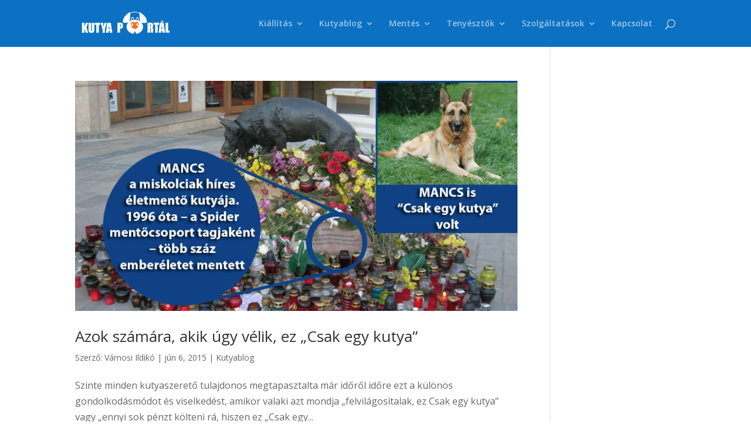

--- FILE ---
content_type: text/css
request_url: https://kutya-portal.hu/wp-content/cache/asset-cleanup/css/item/chatbot-chatgpt__assets__css__chatbot-chatgpt-css-v4f31c6146bac1ae214169abc6ba44091729719a1.css
body_size: 1819
content:
/*!/wp-content/plugins/chatbot-chatgpt/assets/css/chatbot-chatgpt.css*/.chatbot-avatar{width:60px;height:60px}#chatgpt-open-btn.avatar-icon{width:70px;padding:5px 5px}#chatgpt-open-btn.dashicon{padding:25px;font-family:inherit!important;height:20px;width:20px}.chatbot-bubble{background-color:#f0f0f0;color:#000;border-radius:3px;padding:10px 15px;margin:10px;word-wrap:break-word;overflow-wrap:break-word;position:absolute;right:80px;z-index:100;white-space:normal;display:inline-block;font:inherit!important;box-shadow:0 3px 6px rgb(0 0 0 / .16);box-sizing:border-box;min-width:300px;max-width:500px;max-height:100px;overflow-y:auto}.chatbot-container *{font-family:inherit}#chatbot-chatgpt{transition:width 0.5s ease,height 0.5s ease;width:1px;height:1px;overflow:hidden;position:fixed;bottom:10px;right:10px;display:flex;flex-direction:column;z-index:100;padding-bottom:10px}.chatbot-floating-style{width:1px;height:1px;overflow:hidden;position:fixed;bottom:10px;right:10px;background-color:#f1f1f1;border:1px solid #ccc;border-radius:5px;box-shadow:0 2px 5px rgb(0 0 0 / .3);display:flex;flex-direction:column;z-index:100;padding-bottom:10px}.chatbot-embedded-style{height:50vh!important;overflow:hidden;position:relative!important;margin:10px auto;padding:10px;background-color:#f1f1f1;border:1px solid #ccc;border-radius:5px;box-shadow:0 2px 5px rgb(0 0 0 / .3);left:0;right:0}.chatbot-wide{width:500px!important;height:45vh!important;overflow:visible}.chatbot-narrow{width:300px!important;height:45vh!important;overflow:visible}.chatbot-full{width:100%!important;height:100%!important;overflow:visible}#chatbot-chatgpt.wide{width:500px}#chatbot-chatgpt.embedded-width{width:90%}#chatbot-chatgpt-header{background-color:#222;color:#fff;padding:10px;font-size:16px;border-top-left-radius:5px;border-top-right-radius:5px;display:flex;align-items:center;justify-content:space-between}#chatbot-chatgpt-header-embedded{background-color:#222;color:#fff;padding:10px;font-size:16px;border-top-left-radius:5px;border-top-right-radius:5px;display:flex;align-items:center;justify-content:space-between}#chatbot-chatgpt-conversation{flex-grow:1;padding:10px 10px 10px 20px!important;overflow-y:auto;max-height:90vh}#chatbot-chatgpt-input{display:flex;justify-content:center;align-items:start;gap:5px;width:100%}#chatbot-chatgpt-input-area{flex-grow:1;max-width:95%}#chatbot-chatgpt-message{flex-grow:1;border:1px solid #000;border-radius:3px;background:ghostwhite}#chatbot-chatgpt-message:focus{border:1px solid #000;outline:none}#chatbot-chatgpt-submit{background-color:#f1f1f1;border:none;border-radius:1px;padding:1px 1px;margin-left:1px;cursor:pointer}#chatbot-chatgpt-buttons-container{justify-content:center;flex-grow:0;display:flex;flex-direction:row;align-items:center;gap:5px}#chatbot-chatgpt-submit:hover{background-color:#dcdcdc!important}#chatbot-chatgpt-upload-file{background-color:#f1f1f1;border:none;border-radius:1px;padding:1px 1px;margin-left:1px;cursor:pointer}#chatbot-chatgpt-upload-file:hover{background-color:#dcdcdc!important}#chatbot-chatgpt-upload-mp3{background-color:#f1f1f1;border:none;border-radius:1px;padding:1px 1px;margin-left:1px;cursor:pointer}#chatbot-chatgpt-upload-mp3:hover{background-color:#dcdcdc!important}#chatbot-chatgpt-erase-btn{background-color:#f1f1f1;border:none;border-radius:1px;padding:1px 1px;margin-left:1px;cursor:pointer}#chatbot-chatgpt-erase-btn:hover{background-color:#dcdcdc!important}#chatbot-chatgpt-text-to-speech-btn{background-color:#f1f1f1;border:none;border-radius:1px;padding:1px 1px;margin-left:1px;cursor:pointer}#chatbot-chatgpt-text-to-speech-btn:hover{background-color:#dcdcdc!important}#chatbot-chatgpt-download-transcript-btn:hover{background-color:#dcdcdc!important}#chatbot-chatgpt-download-transcript-btn{background-color:#f1f1f1;border:none;border-radius:1px;padding:1px 1px;margin-left:1px;cursor:pointer}#chatbot-chatgpt-speech-recognition-btn:hover{background-color:#dcdcdc!important}#chatbot-chatgpt-speech-recognition-btn{background-color:#f1f1f1;border:none;border-radius:1px;padding:1px 1px;margin-left:1px;cursor:pointer}.chat-message{margin:5px;padding:5px;max-width:95%;word-wrap:break-word}.user-message{text-align:right;font:inherit}.chatbot-user-text{display:inline-block;background-color:#007bff;color:#fff;padding:5px 10px;border-radius:12px 12px 0 12px;overflow-wrap:anywhere;font:inherit}.bot-message{text-align:left}.chatbot-bot-text{display:inline-block;background-color:#5BC236;color:#fff;padding:5px 10px;border-radius:12px 12px 12px 0;overflow-wrap:anywhere;font:inherit}.error-message{display:inline-block;background-color:red;color:#000;padding:5px 10px;border-radius:12px 12px 12px 0;overflow-wrap:anywhere;font:inherit}.error-text{color:#000;font:inherit}.message-space{height:10px}.chatbot-collapse-btn{position:relative;display:flex;align-items:center;background-color:#f1f1f1;border:none;cursor:pointer;text-align:center;padding:1px;border-radius:1px;justify-content:center;flex-wrap:nowrap;margin-top:0}.chatbot-collapse-btn:hover{background-color:#dcdcdc}.chatbot-collapsed{width:48px;height:48px;border-radius:50%;cursor:pointer;display:none}#chatgpt-open-btn-dashicon{position:relative;font-family:inherit!important;display:flex;justify-content:center;align-items:center;height:20px;width:20px}#chatgpt-open-btn{transition:width 0.5s ease,height 0.5s ease;position:fixed;bottom:2%;right:2%;background-color:#007bff;border:none;cursor:pointer;padding:15px;float:right;box-shadow:2px 4px 15px #665c8f;border-radius:10%;width:50px;z-index:100;font:inherit!important;display:flex;justify-content:center;align-items:center}#chatgpt-open-btn:hover{background-color:#dcdcdc}#chatbot-chatgpt-title.title{color:#fff;font-size:inherit;flex-grow:1}.chatbot-typing-indicator{display:inline-flex;justify-content:flex-start;background-color:#5BC236;padding:5px 10px;border-radius:12px 12px 12px 0}.chatbot-typing-dot{margin-right:3px;animation:typing 1s infinite;color:#fff}.chatbot-typing-dot:nth-child(2){animation-delay:0.2s}.chatbot-typing-dot:nth-child(3){animation-delay:0.4s}.chatbot-attribution{text-align:center;font-size:11px}.chatbot-attribution-link{text-decoration:none;font-size:10px}.chatbot-attribution-text{text-align:center;font-size:11px}@keyframes typing{0%{opacity:0}50%{opacity:1}100%{opacity:0}}#chatbot-chatgpt-custom-buttons{justify-content:center;flex-grow:0;display:flex;flex-direction:row;align-items:center;gap:5px;padding:5px}.chatbot-chatgpt-custom-button-class{background-color:#3B82F6;color:#fff;padding:.5rem 1rem;border-radius:.25rem;text-decoration:none;align-items:center;display:inline-flex}.chatbot-chatgpt-custom-button-class:hover{background-color:#1E3A8A}.chatbot-chatgpt-custom-button-class a{color:inherit;text-decoration:none!important}.chatbot-chatgpt-custom-button-class a:hover{color:inherit;text-decoration:none!important}.chatbot-chatgpt-chatbot-history{display:flex;flex-direction:column;align-items:flex-start;justify-content:flex-start;padding:10px;background-color:#f1f1f1;border-radius:5px;margin:10px}.chatbot-chatgpt-chatbot-history-wrapper .chatbot-chatgpt-chatbot-history{display:block;flex-direction:initial;align-items:initial;justify-content:initial;padding:0;background-color:#fff0;border-radius:0;margin:0 0 20px 0}@media only screen and (max-width:600px){#chatbot-chatgpt-conversation{flex-grow:1;padding:10px;overflow-y:auto;max-height:200px}}@media only screen and (min-width:600px){#chatbot-chatgpt-conversation{flex-grow:1;padding:10px;overflow-y:auto;max-height:400px}}#chatbot-chatgpt-header{position:relative}.chatbot-resize-btn{position:relative;display:flex;align-items:center;background-color:#f1f1f1;border:none;cursor:pointer;text-align:center;padding:1px;border-radius:1px;justify-content:center;flex-wrap:nowrap;margin-top:0}.chatbot-resize-btn:hover{background-color:#dcdcdc}.chatbot-resize-up-btn{position:relative;display:flex;align-items:center;background-color:#f1f1f1;border:none;cursor:pointer;text-align:center;padding:1px;border-radius:1px;justify-content:center;flex-wrap:nowrap;margin-top:0}.chatbot-resize-up-btn:hover{background-color:#dcdcdc}.chatbot-resize-down-btn{position:relative;display:flex;align-items:center;background-color:#f1f1f1;border:none;cursor:pointer;text-align:center;padding:1px;border-radius:1px;justify-content:center;flex-wrap:nowrap;margin-top:0}.chatbot-resize-down-btn:hover{background-color:#dcdcdc}.chatbot-header-actions{position:absolute;top:10px;right:10px;display:flex;gap:5px}#chatbot-widget-iframe{max-width:none;max-height:none;overflow:visible;border:none!important;outline:none!important;box-shadow:none!important}iframe{border:none!important;outline:none!important;box-shadow:none!important}html,body{overflow-x:hidden}.chatbot-chatgpt-chatbot-history-wrapper{margin:20px 0}.chatbot-chatgpt-chatbot-history>a{display:block;padding:10px;background-color:#f0f0f0;border:1px solid #ddd;text-decoration:none;color:#333;font-weight:700;margin-bottom:5px}.chatbot-chatgpt-chatbot-history>a:hover{background-color:#e0e0e0}.chatbot-chatgpt-chatbot-history .thread-messages{padding:10px;background-color:#fafafa;border:1px solid #ddd}.chatbot-chatgpt-chatbot-history .history-message{margin-bottom:15px;padding:10px;border-left:3px solid #ddd}.chatbot-chatgpt-chatbot-history .history-message.user-message{background-color:#e3f2fd;border-left-color:#2196f3}.chatbot-chatgpt-chatbot-history .history-message.bot-message{background-color:#f5f5f5;border-left-color:#4caf50}.chatbot-chatgpt-chatbot-history .history-message b{margin-bottom:5px;color:#555}.chatbot-chatgpt-chatbot-history .message-content{line-height:1.6}.chatbot-chatgpt-chatbot-history .message-content ul,.chatbot-chatgpt-chatbot-history .message-content ol{margin:10px 0;padding-left:30px}.chatbot-chatgpt-chatbot-history .message-content li{margin:5px 0}.chatbot-chatgpt-chatbot-history .message-content a{color:#2196f3;text-decoration:underline}.chatbot-chatgpt-chatbot-history .message-content a:hover{color:#1976d2}.chatbot-chatgpt-chatbot-history .message-content p{margin:10px 0}.chatbot-chatgpt-chatbot-history .message-content h1,.chatbot-chatgpt-chatbot-history .message-content h2,.chatbot-chatgpt-chatbot-history .message-content h3,.chatbot-chatgpt-chatbot-history .message-content h4,.chatbot-chatgpt-chatbot-history .message-content h5,.chatbot-chatgpt-chatbot-history .message-content h6{margin:15px 0 10px 0;font-weight:700}

--- FILE ---
content_type: text/javascript
request_url: https://kutya-portal.hu/wp-content/cache/asset-cleanup/js/item/chatbot-chatgpt__assets__js__chatbot-chatgpt-js-va90ffcb132136251a8046600c0272b76ef262f99.js
body_size: 9909
content:
/*!/wp-content/plugins/chatbot-chatgpt/assets/js/chatbot-chatgpt.js*/
jQuery(document).ready(function($){if(typeof kchat_settings==='undefined'){return}else{}
function unlockConversationOnLoad(){let user_id=kchat_settings.user_id;let page_id=kchat_settings.page_id;let session_id=kchat_settings.session_id;let assistant_id=kchat_settings.assistant_id;if(user_id&&page_id&&session_id&&assistant_id){$.ajax({url:kchat_settings.ajax_url,method:'POST',timeout:5000,data:{action:'chatbot_chatgpt_unlock_conversation',user_id:user_id,page_id:page_id,session_id:session_id,assistant_id:assistant_id,chatbot_nonce:kchat_settings.chatbot_unlock_nonce},success:function(response){if(response&&typeof response==='object'&&response.success===!1){return}},error:function(jqXHR,status,error){}})}}
function resetAllLocks(){let user_id=kchat_settings.user_id;let page_id=kchat_settings.page_id;let session_id=kchat_settings.session_id;let assistant_id=kchat_settings.assistant_id;if(user_id&&page_id&&session_id&&assistant_id){$.ajax({url:kchat_settings.ajax_url,method:'POST',timeout:10000,data:{action:'chatbot_chatgpt_reset_all_locks',user_id:user_id,page_id:page_id,session_id:session_id,assistant_id:assistant_id,chatbot_nonce:kchat_settings.chatbot_reset_nonce},success:function(response){setTimeout(function(){window.location.reload()},1000)},error:function(){}})}}
unlockConversationOnLoad();window.resetAllLocks=resetAllLocks;if(isChatbotShortcodePresent()){return}else{}
function isChatbotShortcodePresent(){return document.querySelector('.chatbot-chatgpt')!==null}
let chatbot_chatgpt_Elements=$('#chatbot-chatgpt').hide();let messageInput=$('#chatbot-chatgpt-message');let conversation=$('#chatbot-chatgpt-conversation');let submitButton=$('#chatbot-chatgpt-submit');let chatGptOpenButton=$('#chatgpt-open-btn');let chatbot_chatgpt_display_style=kchat_settings.chatbot_chatgpt_display_style||'floating';let chatbot_chatgpt_width_setting=kchat_settings.chatbot_chatgpt_width_setting||'Narrow';let initialGreeting=kchat_settings.chatbot_chatgpt_initial_greeting||'Hello! How can I help you today?';let subsequentGreeting=kchat_settings.chatbot_chatgpt_subsequent_greeting||'Hello again! How can I help you?';let chatbot_chatgpt_start_status=kchat_settings.chatbot_chatgpt_start_status||'closed';let chatbot_chatgpt_start_status_new_visitor=kchat_settings.chatbot_chatgpt_start_status_new_visitor||'closed';let timeout_setting=(parseInt(kchat_settings.chatbot_chatgpt_timeout_setting)||240)*1000;plugins_url=kchat_settings.plugins_url;const chatbotopeniconUrl=kchat_settings.chatbot_chatgpt_appearance_open_icon||plugins_url+'assets/icons/'+'chat_FILL0_wght400_GRAD0_opsz24.png';const sanitizedOpenIcon=DOMPurify.sanitize(chatbotopeniconUrl,{ALLOWED_URI_REGEXP:/^(?:(?:(?:f|ht)tps?|mailto|tel|callto|cid|xmpp):|[^a-z]|[a-z+.\-]+(?:[^a-z+.\-:]|$))/i});chatbotopenicon=$('<img>').attr('id','chatbot-open-icon').attr('class','chatbot-open-icon').attr('src',sanitizedOpenIcon).attr('decoding','async').attr('width','24').attr('height','24');const chatbotcollapseiconUrl=kchat_settings.chatbot_chatgpt_appearance_collapse_icon||plugins_url+'assets/icons/'+'close_FILL0_wght400_GRAD0_opsz24.png';const sanitizedCollapseIcon=DOMPurify.sanitize(chatbotcollapseiconUrl,{ALLOWED_URI_REGEXP:/^(?:(?:(?:f|ht)tps?|mailto|tel|callto|cid|xmpp):|[^a-z]|[a-z+.\-]+(?:[^a-z+.\-:]|$))/i});chatbotcollapseicon=$('<img>').attr('id','chatbot-collapse-icon').attr('class','chatbot-collapse-icon').attr('src',sanitizedCollapseIcon).attr('decoding','async').attr('width','24').attr('height','24');const chatboteraseiconUrl=kchat_settings.chatbot_chatgpt_appearance_erase_icon||plugins_url+'assets/icons/'+'delete_FILL0_wght400_GRAD0_opsz24.png';const sanitizedEraseIcon=DOMPurify.sanitize(chatboteraseiconUrl,{ALLOWED_URI_REGEXP:/^(?:(?:(?:f|ht)tps?|mailto|tel|callto|cid|xmpp):|[^a-z]|[a-z+.\-]+(?:[^a-z+.\-:]|$))/i});chatboteraseicon=$('<img>').attr('id','chatbot-erase-icon').attr('class','chatbot-erase-icon').attr('src',sanitizedEraseIcon).attr('decoding','async').attr('width','24').attr('height','24');let chatbotresizeupiconSrc=kchat_settings.chatbot_chatgpt_appearance_resize_up_icon||plugins_url+'assets/icons/bottom_panel_open_FILL0_wght400_GRAD0_opsz24.png';let chatbotresizedowniconSrc=kchat_settings.chatbot_chatgpt_appearance_resize_down_icon||plugins_url+'assets/icons/bottom_panel_close_FILL0_wght400_GRAD0_opsz24.png';const sanitizedResizeUpIcon=DOMPurify.sanitize(chatbotresizeupiconSrc,{ALLOWED_URI_REGEXP:/^(?:(?:(?:f|ht)tps?|mailto|tel|callto|cid|xmpp):|[^a-z]|[a-z+.\-]+(?:[^a-z+.\-:]|$))/i});const sanitizedResizeDownIcon=DOMPurify.sanitize(chatbotresizedowniconSrc,{ALLOWED_URI_REGEXP:/^(?:(?:(?:f|ht)tps?|mailto|tel|callto|cid|xmpp):|[^a-z]|[a-z+.\-]+(?:[^a-z+.\-:]|$))/i});let chatbotresizeicon=$('<img>').attr('id','chatbot-resize-icon').attr('src',sanitizedResizeUpIcon).attr('width','24').attr('height','24');if(chatbot_chatgpt_display_style==='embedded'){$('#chatbot-chatgpt').addClass('chatbot-embedded-style').removeClass('chatbot-floating-style');chatbot_chatgpt_start_status='open';chatbot_chatgpt_start_status_new_visitor='open';localStorage.setItem('chatbot_chatgpt_start_status',chatbot_chatgpt_start_status);localStorage.setItem('chatbot_chatgpt_start_status_new_visitor',chatbot_chatgpt_start_status_new_visitor);chatbot_chatgpt_Elements.addClass('chatbot-embedded-style').removeClass('chatbot-floating-style')}else{$('#chatbot-chatgpt').addClass('chatbot-floating-style').removeClass('chatbot-embedded-style');if(chatbot_chatgpt_width_setting==='Wide'){chatbot_chatgpt_Elements.addClass('wide')}else{chatbot_chatgpt_Elements.removeClass('wide')}}
if(isMobile()){if(chatbot_chatgpt_display_style==='embedded'){chatbot_chatgpt_start_status='open';chatbot_chatgpt_start_status_new_visitor='open'}
localStorage.setItem('chatbot_chatgpt_start_status',chatbot_chatgpt_start_status);localStorage.setItem('chatbot_chatgpt_start_status_new_visitor',chatbot_chatgpt_start_status_new_visitor);let viewportWidth=window.innerWidth;let viewportHeight=window.innerHeight;const orientation=screen.orientation||screen.mozOrientation||screen.msOrientation;if(orientation.type==='landscape-primary'){}else if(orientation.type==='portrait-primary'){}else{}
updateChatbotStyles();window.addEventListener('orientationchange',updateChatbotStyles);window.addEventListener('resize',updateChatbotStyles)}
if(chatbot_chatgpt_display_style==='embedded'){chatbot_chatgpt_start_status='open';chatbot_chatgpt_start_status_new_visitor='open'}
if(chatbot_chatgpt_start_status==='closed'){chatbot_chatgpt_Elements.hide();chatGptOpenButton.show()}else{if(chatbot_chatgpt_display_style==='floating'){if(chatbot_chatgpt_width_setting==='Wide'){$('#chatbot-chatgpt').removeClass('chatbot-narrow chatbot-full').addClass('chatbot-wide')}else{$('#chatbot-chatgpt').removeClass('chatbot-wide chatbot-full').addClass('chatbot-narrow')}
if(isMobile()){updateChatbotStyles();window.addEventListener('orientationchange',updateChatbotStyles);window.addEventListener('resize',updateChatbotStyles)}
chatbot_chatgpt_Elements.show();chatGptOpenButton.hide()}else{$('#chatbot-chatgpt').removeClass('chatbot-wide chatbot-narrow').addClass('chatbot-full')}}
chatbotContainer=$('<div></div>').addClass('chatbot-container');chatbotResizeBtn=$('<button></button>').addClass('chatbot-resize-btn').append(chatbotresizeicon);chatbotCollapseBtn=$('<button></button>').addClass('chatbot-collapse-btn').append(chatbotcollapseicon);chatbotCollapsed=$('<div></div>').addClass('chatbot-collapsed');let headerActions=$('<div></div>').addClass('chatbot-header-actions');headerActions.append(chatbotResizeBtn,chatbotCollapseBtn);$('#chatbot-chatgpt-header').append(headerActions);let selectedAvatar=kchat_settings.chatbot_chatgpt_avatar_icon_setting||'';let customAvatar=kchat_settings.chatbot_chatgpt_custom_avatar_icon_setting||'';customAvatar=DOMPurify.sanitize(customAvatar);if(customAvatar!==''){avatarPath=customAvatar}else if(selectedAvatar&&selectedAvatar!=='icon-000.png'){if(isValidAvatarSetting(selectedAvatar)){avatarPath=plugins_url+'assets/icons/'+selectedAvatar}else{avatarPath=plugins_url+'assets/icons/icon-000.png'}}else{avatarPath=plugins_url+'assets/icons/icon-000.png'}
if(avatarPath!==plugins_url+'assets/icons/icon-000.png'){avatarImg=$('<img>').attr('id','chatbot_chatgpt_avatar_icon_setting').attr('class','chatbot-avatar').attr('src',avatarPath);let avatarGreeting=kchat_settings.chatbot_chatgpt_avatar_greeting_setting||'Howdy!!! Great to see you today! How can I help you?';let bubble=$('<div>').text(avatarGreeting).addClass('chatbot-bubble');if(isMobile()){bubble.remove();chatGptOpenButton.empty().append(avatarImg).addClass('avatar-icon')}else{chatGptOpenButton.empty().append(avatarImg,bubble).addClass('avatar-icon')}}else{chatGptOpenButton.empty().removeClass('avatar-icon').addClass('chatbot-open-icon').append(chatbotopenicon)}
conversation.append(chatbotContainer);function initializeChatbot(){let user_id=kchat_settings.user_id;let page_id=kchat_settings.page_id;let session_id=kchat_settings.session_id;let assistant_id=kchat_settings.assistant_id;let thread_id=kchat_settings.thread_id;let chatbot_chatgpt_force_page_reload=kchat_settings.chatbot_chatgpt_force_page_reload||'No';isFirstTime=!localStorage.getItem('chatbot_chatgpt_opened')||!1;localStorage.removeItem('chatbot_chatgpt_conversation');if(isFirstTime){let storedGreeting=kchat_settings.chatbot_chatgpt_initial_greeting;if(storedGreeting!=null){initialGreeting=storedGreeting}else{initialGreeting='Hello again! How can I help you?'}
if(conversation.text().includes(initialGreeting)){return}
lastMessage=conversation.children().last().text();if(lastMessage===subsequentGreeting){return}
appendMessage(initialGreeting,'bot','initial-greeting');localStorage.setItem('chatbot_chatgpt_opened','true');sessionStorage.setItem('chatbot_chatgpt_conversation'+'_'+assistant_id,conversation.html())}else{let storedGreeting=kchat_settings.chatbot_chatgpt_subsequent_greeting;if(storedGreeting!=null){initialGreeting=storedGreeting}else{initialGreeting='Hello again! How can I help you?'}
if(conversation.text().includes(initialGreeting)){return}
appendMessage(initialGreeting,'bot','initial-greeting');localStorage.setItem('chatbot_chatgpt_opened','true')}
return}
if(chatbot_chatgpt_display_style==='floating'){chatbotHeader=$('<div></div>').addClass('chatbot-header');chatbot_chatgpt_Elements.append(chatbotHeader);chatbotCollapseBtn.on('click',toggleChatbot);chatbotCollapsed.on('click',toggleChatbot);chatGptOpenButton.on('click',toggleChatbot);chatbotResizeBtn.on('click',resizeChatbot)}else{chatbotHeader=$('<div></div>')}
let originalWidth;let originalHeight;let enlarged=!1;let resizeTimeout;function resizeChatbot(){let chatEl=document.getElementById('chatbot-chatgpt');if(!chatEl){return}
if(typeof originalWidth==='undefined'||typeof originalHeight==='undefined'){originalWidth=chatEl.offsetWidth;originalHeight=chatEl.offsetHeight}
let viewportWidth=window.innerWidth;let viewportHeight=window.innerHeight;let margin=20;if(!enlarged){let newWidth=Math.min(originalWidth*2,viewportWidth-margin);let newHeight=Math.min(originalHeight*2,viewportHeight-margin);chatEl.style.setProperty('width',newWidth+'px','important');chatEl.style.setProperty('height',newHeight+'px','important');$('#chatbot-chatgpt-conversation')[0].style.setProperty('max-height','90%','important');$(window).off('resize').on('resize',function(){clearTimeout(resizeTimeout);resizeTimeout=setTimeout(function(){updateChatbotConversationMaxHeight();updateChatContainerDimensions()},250)});$('#chatbot-resize-icon').attr('src',sanitizedResizeDownIcon).attr('alt','Reduce Chat');enlarged=!0;localStorage.setItem('chatbot_enlarged','true')}else{chatEl.style.setProperty('width',originalWidth+'px','important');chatEl.style.setProperty('height',originalHeight+'px','important');$('#chatbot-chatgpt-conversation').css('max-height','400px');$('#chatbot-resize-icon').attr('src',sanitizedResizeUpIcon).attr('alt','Enlarge Chat');enlarged=!1;localStorage.setItem('chatbot_enlarged','false');$(window).off('resize')}}
if(localStorage.getItem('chatbot_enlarged')==='true'){enlarged=!0}
function updateChatbotConversationMaxHeight(){if(!enlarged){return}
let newMaxHeight=window.innerHeight*0.9+'px';document.getElementById('chatbot-chatgpt-conversation').style.setProperty('max-height',newMaxHeight,'important')}
function updateChatContainerDimensions(){if(!enlarged){return}
let chatEl=document.getElementById('chatbot-chatgpt');if(!chatEl)return;let viewportWidth=window.innerWidth;let viewportHeight=window.innerHeight;let margin=20;let newWidth=Math.min(originalWidth*2,viewportWidth-margin);let newHeight=Math.min(originalHeight*2,viewportHeight-margin);chatEl.style.setProperty('width',newWidth+'px','important');chatEl.style.setProperty('height',newHeight+'px','important')}
function appendMessage(message,sender,cssClass){let user_id=kchat_settings.user_id;let page_id=kchat_settings.page_id;let session_id=kchat_settings.session_id;let assistant_id=kchat_settings.assistant_id;let thread_id=kchat_settings.thread_id;let chatbot_chatgpt_force_page_reload=kchat_settings.chatbot_chatgpt_force_page_reload||'No';const defaultCustomErrorMessage='Your custom error message goes here.';let customErrorMessage=kchat_settings.chatbot_chatgpt_custom_error_message||'Your custom error message goes here.';if(typeof message!=='undefined'&&message!==null){message=toSafeString(message);if(message.startsWith('Error')){logErrorToServer(message);if(customErrorMessage&&customErrorMessage!==defaultCustomErrorMessage){message=customErrorMessage}}else if(message.startsWith('Oops')){if(customErrorMessage&&customErrorMessage!==defaultCustomErrorMessage){logErrorToServer(message);return}}}else{return}
messageElement=$('<div></div>').addClass('chat-message');let decodedMessage=$('<textarea/>').html(DOMPurify.sanitize(message)).text();if(decodedMessage.includes('<audio')){decodedMessage=decodedMessage.replace('<audio','<audio autoplay')}
let parsedHtml=$.parseHTML(decodedMessage);$(parsedHtml).find('a').addBack('a').attr('target','_blank');let textElement=$('<span></span>');$.each(parsedHtml,function(i,el){textElement.append(el)});if(cssClass){textElement.addClass(cssClass)}
if(sender==='user'){messageElement.addClass('user-message');textElement.addClass('chatbot-user-text')}else{messageElement.addClass('bot-message');textElement.addClass('chatbot-bot-text')}
messageElement.append(textElement);conversation.append(messageElement);if(sender==='user'||sender==='bot'){spaceElement=$('<div></div>').addClass('message-space');conversation.append(spaceElement)}
if(conversation&&conversation[0]){conversation[0].scrollTop=conversation[0].scrollHeight}
if(message.startsWith('Conversation cleared')){sessionStorage.removeItem('chatbot_chatgpt_conversation'+'_'+assistant_id)}else{sessionStorage.setItem('chatbot_chatgpt_conversation'+'_'+assistant_id,conversation.html())}
if(typeof MathJax!=='undefined'){MathJax.typesetPromise([messageElement[0]]).then(()=>{}).catch((err)=>console.log("MathJax rendering failed: ",err))}else{}}
function showTypingIndicator(){typingIndicator=$('<div></div>').addClass('chatbot-typing-indicator');dot1=$('<span>.</span>').addClass('chatbot-typing-dot');dot2=$('<span>.</span>').addClass('chatbot-typing-dot');dot3=$('<span>.</span>').addClass('chatbot-typing-dot');typingIndicator.append(dot1,dot2,dot3);conversation.append(typingIndicator);if(conversation&&conversation[0]){conversation.scrollTop(conversation[0].scrollHeight)}}
function removeTypingIndicator(){$('.chatbot-typing-indicator').remove()}
function markdownToHtml(markdown){markdown=toSafeString(markdown);markdown=markdown.replace(/\[(.*?)\]\((.*?)\)/g,'<a href="$2" target="_blank">$1</a>');const predefinedHtmlRegex=/<.*?>/g;let predefinedHtml=[];markdown=markdown.replace(predefinedHtmlRegex,(match)=>{predefinedHtml.push(match);return `{{HTML_TAG_${predefinedHtml.length - 1}}}`});let latexExpressions=[];markdown=markdown.replace(/\\\[[\s\S]*?\\\]|\$\$[\s\S]*?\$\$/g,(match)=>{latexExpressions.push(match);return `{{LATEX_DISPLAY_${latexExpressions.length - 1}}}`});markdown=markdown.replace(/\\\([\s\S]*?\\\)|\$(?!\$)[\s\S]*?\$(?!\$)/g,(match)=>{latexExpressions.push(match);return `{{LATEX_INLINE_${latexExpressions.length - 1}}}`});markdown=markdown.replace(/\[latext\]([\s\S]*?)\[\/latext\]/gi,(match,content)=>{const displayMath=`\\[${content.trim()}\\]`;latexExpressions.push(displayMath);return `{{LATEX_DISPLAY_${latexExpressions.length - 1}}}`});markdown=markdown.split(/(```[\s\S]+?```|{{LATEX_DISPLAY_\d+}}|{{LATEX_INLINE_\d+}})/g).map((chunk,index)=>{return index%2===0?chunk.replace(/&/g,"&amp;").replace(/</g,"&lt;").replace(/>/g,"&gt;"):chunk}).join('');markdown=markdown.replace(/\!\[(.*?)\]\((.*?)\)/g,`<img alt="$1" src="$2">`);markdown=markdown.replace(/^#### (.*)$/gim,'<h4>$1</h4>').replace(/^### (.*)$/gim,'<h3>$1</h3>').replace(/^## (.*)$/gim,'<h2>$1</h2>').replace(/^# (.*)$/gim,'<h1>$1</h1>');const boldPlaceholders=[];let boldIndex=0;markdown=markdown.replace(/\*\*([\s\S]*?)\*\*/g,(match,content)=>{let processedContent=content;processedContent=processedContent.replace(/\*([^*\n]+?)\*/g,'<em>$1</em>');const placeholder=`{{BOLD_${boldIndex}}}`;boldPlaceholders[boldIndex]='<strong>'+processedContent+'</strong>';boldIndex++;return placeholder});markdown=markdown.replace(/\*([^*\n]+?)\*/g,'<em>$1</em>');markdown=markdown.replace(/{{BOLD_(\d+)}}/g,(match,index)=>{return boldPlaceholders[parseInt(index)]||match});markdown=markdown.replace(/\~\~([^~]+?)\~\~/g,'<del>$1</del>');markdown=markdown.replace(/```([\s\S]*?)```/gm,'<pre><code>$1</code></pre>');markdown=markdown.replace(/`([^`]+)`/g,'<code>$1</code>');markdown=markdown.replace(/^\*\s(.+)$/gim,'<li>$1</li>').replace(/<\/li>\s*<li>/g,'</li>\n<li>').replace(/<li>(.*?)<\/li>/gs,'<ul>$&</ul>');markdown=markdown.replace(/^(>+\s?)(.*)$/gm,(match,p1,p2)=>{return `<blockquote>${p2}</blockquote>`});markdown=markdown.replace(/\n{2,}/g,'\n').split(/\n/g).map((line,index)=>{return line.match(/^<h|<p|<ul|<pre|<blockquote/)?line:line.trim()?`${line}</p>`:''}).filter(line=>line.trim()!=='').join('');markdown=markdown.replace(/{{LATEX_DISPLAY_(\d+)}}/g,(match,index)=>{return latexExpressions[parseInt(index)]});markdown=markdown.replace(/{{LATEX_INLINE_(\d+)}}/g,(match,index)=>{return latexExpressions[parseInt(index)]});markdown=markdown.replace(/{{HTML_TAG_(\d+)}}/g,(match,index)=>{return predefinedHtml[parseInt(index)]});markdown=markdown.replace(/<br>\s*$/,'');markdown=markdown.replace(/<p>\s*<\/p>$/,'');return `<div>${markdown.trim()}</div>`}
function getWeekNumber(d){let oneJan=new Date(d.getFullYear(),0,1);return Math.ceil((((d-oneJan)/86400000)+oneJan.getDay()+1)/7)}
function safeStringCoercion(val){if(typeof val==='string'){return val}
if(val&&typeof val==='object'){if(val.text)return val.text;if(val.message)return val.message;if(val.content)return val.content;if(val.data)return safeStringCoercion(val.data);return JSON.stringify(val)}
return String(val||'')}
function toSafeString(x){return safeStringCoercion(x)||''}
function tryParseJSON(str){if(!str||typeof str!=='string'){return null}
try{return JSON.parse(str)}catch(e){return null}}
function pollQueueStatus(){let user_id=kchat_settings.user_id;let page_id=kchat_settings.page_id;let session_id=kchat_settings.session_id;let assistant_id=kchat_settings.assistant_id;$.ajax({url:kchat_settings.ajax_url,method:'POST',timeout:5000,data:{action:'chatbot_chatgpt_get_queue_status',user_id:user_id,page_id:page_id,session_id:session_id,assistant_id:assistant_id,chatbot_nonce:kchat_settings.chatbot_queue_nonce},success:function(response){if(response.success&&response.data){const queueStatus=response.data;if(!queueStatus.has_messages||queueStatus.count===0){submitButton.prop('disabled',!1);removeTypingIndicator()}else{setTimeout(pollQueueStatus,1000)}}else{setTimeout(function(){submitButton.prop('disabled',!1);removeTypingIndicator()},5000)}},error:function(){setTimeout(function(){submitButton.prop('disabled',!1);removeTypingIndicator()},5000)}})}
function resetMessageCount(today){localStorage.setItem('chatbot_chatgpt_message_count',0);localStorage.setItem('chatbot_chatgpt_last_reset',today)}
submitButton.on('click',function(){message=sanitizeInput(messageInput.val().trim());if(!message){return}
let now=new Date();let today=now.toISOString().split('T')[0];let lastReset=localStorage.getItem('chatbot_chatgpt_last_reset')||today;let messageLimitPeriod=localStorage.getItem('chatbot_chatgpt_message_limit_period_setting')||'Daily';if(messageLimitPeriod==='Hourly'){let lastResetHour=localStorage.getItem('chatbot_chatgpt_last_reset_hour')||'';let currentHour=now.getHours();if(lastResetHour!==currentHour.toString()){resetMessageCount(currentHour);localStorage.setItem('chatbot_chatgpt_last_reset_hour',currentHour.toString())}}else if(messageLimitPeriod==='Daily'){if(lastReset!==today){resetMessageCount(today)}}else if(messageLimitPeriod==='Weekly'){let lastResetWeek=new Date(lastReset).getFullYear()+'-W'+getWeekNumber(new Date(lastReset));let currentWeek=now.getFullYear()+'-W'+getWeekNumber(now);if(lastResetWeek!==currentWeek){resetMessageCount(today)}}else if(messageLimitPeriod==='Monthly'){let lastResetMonth=new Date(lastReset).getFullYear()+'-'+(new Date(lastReset).getMonth()+1);let currentMonth=now.getFullYear()+'-'+(now.getMonth()+1);if(lastResetMonth!==currentMonth){resetMessageCount(today)}}else if(messageLimitPeriod==='Quarterly'){let lastResetQuarter=Math.floor((new Date(lastReset).getMonth()+3)/3);let currentQuarter=Math.floor((now.getMonth()+3)/3);if(lastResetQuarter!==currentQuarter||new Date(lastReset).getFullYear()!==now.getFullYear()){resetMessageCount(today)}}else if(messageLimitPeriod==='Yearly'){let lastResetYear=new Date(lastReset).getFullYear();let currentYear=now.getFullYear();if(lastResetYear!==currentYear){resetMessageCount(today)}}else if(messageLimitPeriod==='Lifetime'){}
let messageCount=localStorage.getItem('chatbot_chatgpt_message_count')||0;messageCount++;localStorage.setItem('chatbot_chatgpt_message_count',messageCount);let messageLimit=localStorage.getItem('chatbot_chatgpt_message_limit_setting')||999999;if(messageCount>messageLimit){appendMessage('Oops! You have reached the message limit. Please try again later.','error');return}
input_type='user';if(message.startsWith('[Chatbot]')){input_type='chatbot'}
messageInput.val('');if(input_type==='user'){appendMessage(message,'user')}else{}
let user_id=kchat_settings.user_id;let page_id=kchat_settings.page_id;let session_id=kchat_settings.session_id;let assistant_id=kchat_settings.assistant_id;let thread_id=kchat_settings.thread_id;let chatbot_chatgpt_force_page_reload=kchat_settings.chatbot_chatgpt_force_page_reload||'No';let client_message_id='client_'+Date.now()+'_'+Math.random().toString(36).substr(2,9);let isStillWorkingMessage=!1;let ajaxResponse=null;function sendMessageWithNonce(){if(!kchat_settings.chatbot_message_nonce){appendMessage('Oops! Security token is missing. Please refresh the page.','error');removeTypingIndicator();submitButton.prop('disabled',!1);return}
$.ajax({url:kchat_settings.ajax_url,method:'POST',timeout:timeout_setting,data:{action:'chatbot_chatgpt_send_message',message:message,user_id:user_id,page_id:page_id,session_id:session_id,client_message_id:client_message_id,chatbot_nonce:kchat_settings.chatbot_message_nonce,},headers:{'Cache-Control':'no-cache, no-store, must-revalidate','Pragma':'no-cache','Expires':'0'},beforeSend:function(){showTypingIndicator();submitButton.prop('disabled',!0);const nonceAge=Date.now()-(kchat_settings.nonce_timestamp||0);if(nonceAge>3600000){$.ajax({url:kchat_settings.ajax_url,method:'POST',data:{action:'chatbot_chatgpt_refresh_nonce'},success:function(response){if(response.success&&response.data&&response.data.chatbot_message_nonce){kchat_settings.chatbot_message_nonce=response.data.chatbot_message_nonce;kchat_settings.nonce_timestamp=Date.now()}}})}},success:function(response){if(response&&typeof response==='object'&&response.success===!1){appendMessage(toSafeString(response.data||response.message||response));botResponse='';removeTypingIndicator();submitButton.prop('disabled',!1);return}
ajaxResponse=response;const isQueued=response.data&&typeof response.data==='object'&&response.data.queued;if(isQueued){botResponse=null}else{botResponse=response.data;botResponse=toSafeString(botResponse)}
if(botResponse){isStillWorkingMessage=botResponse.includes("The system is currently busy processing requests")}
if(kchat_settings.chatbot_chatgpt_disclaimer_setting==='No'){const prefixes=["As an AI, ","As an AI language model, ","I am an AI language model and ","As an artificial intelligence, ","As an AI developed by OpenAI, ","As an artificial intelligence developed by OpenAI, "];for(let prefix of prefixes){if(botResponse&&botResponse.startsWith(prefix)){botResponse=botResponse.slice(prefix.length);break}}}
if(localStorage.getItem('chatbot_chatgpt_display_message_count')==='Yes'){let messageCount=localStorage.getItem('chatbot_chatgpt_message_count')||0;let messageLimit=localStorage.getItem('chatbot_chatgpt_message_limit_setting')||999;let chatbot_chatgpt_visitor_message_limit_setting=localStorage.getItem('chatbot_chatgpt_message_visitor_limit_setting')||999;let messageInfo=` (${messageCount} / ${messageLimit})`;botResponse+=messageInfo}
botResponse=markdownToHtml(botResponse||'')},error:function(jqXHR,status,error){if(status==="timeout"){appendMessage('Oops! This request timed out. Please try again.','error');botResponse=''}else if(jqXHR.status===403){let errorMessage='Oops! Security check failed. Please refresh the page and try again.';let isNonceError=!1;const contentType=jqXHR.getResponseHeader('content-type')||'';let payload=null;if(contentType.includes('application/json')&&jqXHR.responseText){payload=tryParseJSON(jqXHR.responseText)}else if(jqXHR.responseText){payload=tryParseJSON(jqXHR.responseText)}
if(payload){if(payload.data&&(payload.data.code==='nonce_failed'||payload.data.suggestion==='refresh_nonce')){isNonceError=!0}else if(payload.code==='nonce_failed'||payload.suggestion==='refresh_nonce'){isNonceError=!0}
errorMessage=toSafeString(payload.data?.message||payload.message||payload.data||payload)}
if(!isNonceError&&errorMessage&&errorMessage!=='Oops! Security check failed. Please refresh the page and try again.'){appendMessage(errorMessage,'error')}
if(isNonceError){}else{}
$.ajax({url:kchat_settings.ajax_url,method:'POST',data:{action:'chatbot_chatgpt_refresh_nonce'},success:function(response){if(response.success&&response.data&&response.data.chatbot_message_nonce){kchat_settings.chatbot_message_nonce=response.data.chatbot_message_nonce;$.ajax({url:kchat_settings.ajax_url,method:'POST',timeout:timeout_setting,data:{action:'chatbot_chatgpt_send_message',message:message,user_id:user_id,page_id:page_id,session_id:session_id,client_message_id:client_message_id,chatbot_nonce:kchat_settings.chatbot_message_nonce,},headers:{'Cache-Control':'no-cache, no-store, must-revalidate','Pragma':'no-cache','Expires':'0'},success:function(response){if(response&&typeof response==='object'&&response.success===!1){appendMessage(toSafeString(response.data||response.message||response));botResponse='';removeTypingIndicator();submitButton.prop('disabled',!1);return}
ajaxResponse=response;const isQueued=response.data&&typeof response.data==='object'&&response.data.queued;if(isQueued){botResponse=null}else{botResponse=response.data;botResponse=toSafeString(botResponse);if(kchat_settings.chatbot_chatgpt_message_limit_setting==='Yes'){let messageCount=parseInt(localStorage.getItem('chatbot_chatgpt_message_count')||'0')+1;let messageLimit=parseInt(kchat_settings.chatbot_chatgpt_message_limit_period_setting||'10');let messageInfo=` (${messageCount} / ${messageLimit})`;botResponse+=messageInfo}
botResponse=markdownToHtml(botResponse||'')}},error:function(retryJqXHR,retryStatus,retryError){let errorMsg='Oops! Something went wrong on our end. Please refresh the page and try again.';if(retryJqXHR.responseText){const payload=tryParseJSON(retryJqXHR.responseText);if(payload){errorMsg=toSafeString(payload.data||payload.message||payload)}}
appendMessage(errorMsg,'error');botResponse=''},complete:function(){const isQueuedResponse=ajaxResponse&&ajaxResponse.data&&typeof ajaxResponse.data==='object'&&ajaxResponse.data.queued;if(!isQueuedResponse){removeTypingIndicator()}
if(botResponse){appendMessage(botResponse,'bot');executeCustomJavaScript()}
submitButton.prop('disabled',!1)}})}else{appendMessage('Oops! Security check failed. Please refresh the page and try again.','error');botResponse=''}},error:function(){if(confirm('Security token expired. Would you like to reload the page to continue?')){window.location.reload()}else{appendMessage('Oops! Security check failed. Please refresh the page and try again.','error')}
botResponse=''}})}else{let errorMsg='Oops! Something went wrong on our end. Please try again later.';const contentType=jqXHR.getResponseHeader('content-type')||'';if(jqXHR.responseText){if(contentType.includes('application/json')){const payload=tryParseJSON(jqXHR.responseText);if(payload){errorMsg=toSafeString(payload.data||payload.message||payload||jqXHR.statusText)}}else{const payload=tryParseJSON(jqXHR.responseText);if(payload){errorMsg=toSafeString(payload.data||payload.message||payload)}else{errorMsg=toSafeString(jqXHR.statusText||error||errorMsg)}}}else{errorMsg=toSafeString(jqXHR.statusText||error||errorMsg)}
appendMessage(errorMsg,'error');botResponse=''}},complete:function(){const isQueuedResponse=ajaxResponse&&ajaxResponse.data&&typeof ajaxResponse.data==='object'&&ajaxResponse.data.queued;if(!isQueuedResponse){removeTypingIndicator()}
if(botResponse){appendMessage(botResponse,'bot');if(typeof appendCustomJsToBotResponse==='function'){let customMessage='';customMessage=appendCustomJsToBotResponse(botResponse);if(customMessage){appendMessage(customMessage,'bot')}}}else{}
scrollToLastBotResponse();const isQueuedForButton=ajaxResponse&&ajaxResponse.data&&typeof ajaxResponse.data==='object'&&ajaxResponse.data.queued;if(ajaxResponse&&(!isQueuedForButton||isStillWorkingMessage)){submitButton.prop('disabled',!1)}else if(isQueuedForButton){pollQueueStatus()}},cache:!1,})}
if(!kchat_settings.chatbot_message_nonce){$.ajax({url:kchat_settings.ajax_url,method:'POST',data:{action:'chatbot_chatgpt_refresh_nonce'},success:function(response){if(response.success&&response.data&&response.data.chatbot_message_nonce){kchat_settings.chatbot_message_nonce=response.data.chatbot_message_nonce;kchat_settings.nonce_timestamp=Date.now();sendMessageWithNonce()}else{appendMessage('Oops! Unable to initialize security token. Please refresh the page.','error');removeTypingIndicator();submitButton.prop('disabled',!1)}},error:function(){appendMessage('Oops! Unable to initialize security token. Please refresh the page.','error');removeTypingIndicator();submitButton.prop('disabled',!1)}})}else{sendMessageWithNonce()}});function sanitizeInput(input){input=input.replace(/<\/script\s*>/gi,"");input=input.replace(/<script/gi,"&lt;script");input=input.replace(/"/g,"&quot;");input=input.replace(/'/g,"&#x27;");input=input.replace(/</g,"&lt;");input=input.replace(/>/g,"&gt;");input=input.replace(/`/g,"&#x60;");return input}
messageInput.on('keydown',function(e){if(e.keyCode===13&&!e.shiftKey){e.preventDefault();if(!submitButton.prop('disabled')){submitButton.trigger('click')}}});$('#chatbot-chatgpt-upload-file').on('keydown',function(e){if(e.keyCode===13&&!e.shiftKey){e.preventDefault();let $response=chatbot_chatgpt_upload_files();$('#chatbot-chatgpt-upload-file-input').trigger('click');let button=$(this);setTimeout(function(){button.trigger('blur')},0)}});$('#chatbot-chatgpt-upload-mp3').on('keydown',function(e){if(e.keyCode===13&&!e.shiftKey){e.preventDefault();let $response=chatbot_chatgpt_upload_mp3();$('#chatbot-chatgpt-upload-mp3-input').trigger('click');let button=$(this);setTimeout(function(){button.trigger('blur')},0)}});$('#chatbot-chatgpt-download-transcript-btn').on('click',function(e){e.preventDefault();let conversationContent=$('#chatbot-chatgpt-conversation').html();let button=$(this);$.ajax({url:kchat_settings.ajax_url,method:'POST',data:{action:'chatbot_chatgpt_download_transcript',user_id:kchat_settings.user_id,page_id:kchat_settings.page_id,conversation_content:conversationContent,chatbot_nonce:kchat_settings.chatbot_transcript_nonce},beforeSend:function(){showTypingIndicator();$('#submit-button').prop('disabled',!0)},success:function(response){if(response.success&&response.data){let link=document.createElement('a');link.href=sanitizeUrl(response.data);link.download='';document.body.appendChild(link);link.dispatchEvent(new MouseEvent('click'));document.body.removeChild(link)}else{appendMessage('Oops! There was a problem downloading the transcript. Please try again later.','error')}},error:function(jqXHR,status,error){appendMessage('Error: '+error,'error');appendMessage('Oops! There was a problem downloading the transcript. Please try again later.','error')},complete:function(){removeTypingIndicator();$('#submit-button').prop('disabled',!1);button.trigger('blur')},})});function sanitizeUrl(url){const urlPattern=/^https?:\/\/[^ "]+$/;return urlPattern.test(url)?url:'about:blank'}
$('#chatbot-chatgpt-text-to-speech-btn').on('click',function(e){let lastMessage=$('#chatbot-chatgpt-conversation .bot-message:last .chatbot-bot-text').text();let button=$(this);if(!lastMessage){appendMessage('Oops! There is no response to read out loud.','error');return}
$.ajax({url:kchat_settings.ajax_url,method:'POST',timeout:timeout_setting,data:{action:'chatbot_chatgpt_read_aloud',message:lastMessage,voice:kchat_settings.chatbot_chatgpt_voice_option||'alloy',user_id:kchat_settings.user_id,page_id:kchat_settings.page_id,session_id:kchat_settings.session_id,chatbot_nonce:kchat_settings.chatbot_tts_nonce},beforeSend:function(){showTypingIndicator();submitButton.prop('disabled',!0)},success:function(response){if(typeof response==='string'){response=JSON.parse(response)}
response.data=markdownToHtml(response.data||'');appendMessage(safeStringCoercion(response.data),'bot')},error:function(jqXHR,status,error){if(status==="timeout"){appendMessage('Error: '+error,'error');appendMessage('Oops! This request timed out. Please try again.','error')}else{appendMessage('Error: '+error,'error');appendMessage('Oops! Failed to convert text to speech. Please try again.','error')}},complete:function(){removeTypingIndicator();submitButton.prop('disabled',!1);button.trigger('blur')},})});chatbotmicenabledicon=kchat_settings.chatbot_chatgpt_appearance_mic_enabled_icon||plugins_url+'assets/icons/'+'mic_24dp_000000_FILL0_wght400_GRAD0_opsz24.png';const sanitizedMicEnabledIcon=DOMPurify.sanitize(chatbotmicenabledicon,{ALLOWED_URI_REGEXP:/^(?:(?:(?:f|ht)tps?|mailto|tel|callto|cid|xmpp):|[^a-z]|[a-z+.\-]+(?:[^a-z+.\-:]|$))/i});const micIcon=$('<img>').attr('decoding','async').attr('id','chatbot-mic-icon').attr('class','chatbot-mic-icon').attr('src',sanitizedMicEnabledIcon).attr('width','24').attr('height','24');chatbotmicdisabledicon=kchat_settings.chatbot_chatgpt_appearance_mic_disabled_icon||plugins_url+'assets/icons/'+'mic_off_24dp_000000_FILL0_wght400_GRAD0_opsz24.png';const sanitizedMicDisabledIcon=DOMPurify.sanitize(chatbotmicdisabledicon,{ALLOWED_URI_REGEXP:/^(?:(?:(?:f|ht)tps?|mailto|tel|callto|cid|xmpp):|[^a-z]|[a-z+.\-]+(?:[^a-z+.\-:]|$))/i});const micSlashIcon=$('<img>').attr('decoding','async').attr('id','chatbot-mic-slash-icon').attr('class','chatbot-mic-icon').attr('src',sanitizedMicDisabledIcon).attr('width','24').attr('height','24');$('#chatbot-chatgpt-speech-recognition-btn').empty().append(micIcon);let isRecognizing=!1;let isManuallyStopping=!1;let recognition;let restartTimeout;const SpeechRecognition=window.SpeechRecognition||window.webkitSpeechRecognition||window.mozSpeechRecognition||window.msSpeechRecognition;if(SpeechRecognition){recognition=new SpeechRecognition();recognition.continuous=!0;$('#chatbot-chatgpt-speech-recognition-btn').on('click',function(e){e.preventDefault();if(!isRecognizing){if(recognition){recognition.removeEventListener('result',handleRecognitionResult);recognition.abort()}
recognition=new SpeechRecognition();recognition.lang='en-US';recognition.interimResults=!1;recognition.maxAlternatives=1;recognition.continuous=!1;recognition.addEventListener('result',handleRecognitionResult);recognition.addEventListener('start',()=>{isRecognizing=!0;isManuallyStopping=!1});recognition.addEventListener('end',()=>{isRecognizing=!1;if(!isManuallyStopping){restartTimeout=setTimeout(()=>{recognition.start()},1000)}});recognition.addEventListener('error',(event)=>{isRecognizing=!1});recognition.start()}else{isManuallyStopping=!0;recognition.stop()}})}else{$('#chatbot-chatgpt-speech-recognition-btn').prop('disabled',!0);$('#chatbot-chatgpt-speech-recognition-btn').attr('title','Speech Recognition API not supported in this browser.')}
function handleRecognitionResult(event){const transcript=event.results[0][0].transcript;$('#chatbot-chatgpt-message').val(transcript);sendToChatbot(transcript);resetRecognition();setTimeout(()=>{if(!isManuallyStopping&&isRecognizing){recognition.stop()}},500)}
function resetRecognition(){isRecognizing=!1;$('#chatbot-chatgpt-speech-recognition-btn').empty().append(micIcon)}
function sendToChatbot(message){$('#chatbot-chatgpt-message').val(message);let updatedMessage=$('#chatbot-chatgpt-message').val().trim();if(updatedMessage){$('#chatbot-chatgpt-submit').trigger('click')}else{}}
var allowedFileTypes=['text/csv','application/msword','application/vnd.openxmlformats-officedocument.wordprocessingml.document','image/gif','image/jpeg','audio/mpeg','video/mp4','video/mpeg','audio/m4a','application/pdf','image/png','application/vnd.ms-powerpoint','application/vnd.openxmlformats-officedocument.presentationml.presentation','application/rtf','image/svg+xml','text/plain','audio/wav','video/webm','application/vnd.ms-excel','application/vnd.openxmlformats-officedocument.spreadsheetml.sheet','application/xml','application/json','text/markdown','application/zip'];var allowedExtensions=['.csv','.doc','.docx','.gif','.jpeg','.jpg','.mp3','.mp4','.mpeg','.m4a','.pdf','.png','.ppt','.pptx','.rtf','.svg','.txt','.wav','.webm','.xls','.xlsx','.xml','.json','.md','.zip'];function getFileExtension(filename){var index=filename.lastIndexOf('.');return index<0?'':filename.substr(index)}
$('#chatbot-chatgpt-upload-file-input').on('change',function(e){let user_id=kchat_settings.user_id;let session_id=kchat_settings.session_id;let page_id=kchat_settings.page_id;let fileField=e.target;if(!fileField.files.length){return}
let formData=new FormData();var hasDisallowedFile=!1;for(var i=0;i<fileField.files.length;i++){var file=fileField.files[i];var ext=getFileExtension(file.name).toLowerCase();var fileType=file.type;if(allowedFileTypes.includes(fileType)&&allowedExtensions.includes(ext)){formData.append('file[]',file)}else{hasDisallowedFile=!0;appendMessage('Oops! Unsupported file type. Please try again.','error');break}}
if(hasDisallowedFile){return}
formData.append('action','chatbot_chatgpt_upload_files');formData.append('user_id',user_id);formData.append('page_id',page_id);formData.append('session_id',session_id);formData.append('chatbot_nonce',kchat_settings.chatbot_upload_nonce);$.ajax({url:kchat_settings.ajax_url,method:'POST',timeout:timeout_setting,data:formData,processData:!1,contentType:!1,beforeSend:function(){showTypingIndicator();submitButton.prop('disabled',!0)},success:function(response){$('#chatbot-chatgpt-upload-file-input').val('');appendMessage('File(s) successfully uploaded.','bot')},error:function(jqXHR,status,error){if(status==="timeout"){appendMessage('Error: '+error,'error');appendMessage('Oops! This request timed out. Please try again.','error')}else{appendMessage('Error: '+error,'error');appendMessage('Oops! Failed to upload file. Please try again.','error')}},complete:function(response){removeTypingIndicator();if(response){if(typeof appendCustomJsToFileUploadResponse==='function'){let customMessage='';customMessage=appendCustomJsToFileUploadResponse('File(s) successfully uploaded.');if(customMessage){appendMessage(customMessage,'bot')}}}
submitButton.prop('disabled',!1)},})});$('#chatbot-chatgpt-upload-mp3-input').on('change',function(e){let fileField=e.target;if(!fileField.files.length){return}
let formData=new FormData();var hasDisallowedFile=!1;for(var i=0;i<fileField.files.length;i++){var file=fileField.files[i];var ext=getFileExtension(file.name).toLowerCase();var fileType=file.type;if(allowedFileTypes.includes(fileType)&&allowedExtensions.includes(ext)){formData.append('file[]',file)}else{hasDisallowedFile=!0;appendMessage('Oops! Unsupported file type. Please try again.','error');break}}
if(hasDisallowedFile){return}
formData.append('action','chatbot_chatgpt_upload_mp3');formData.append('chatbot_nonce',kchat_settings.chatbot_upload_nonce);$.ajax({url:kchat_settings.ajax_url,method:'POST',timeout:timeout_setting,data:formData,processData:!1,contentType:!1,beforeSend:function(){showTypingIndicator();submitButton.prop('disabled',!0)},success:function(response){$('#chatbot-chatgpt-upload-mp3-input').val('');appendMessage('File(s) successfully uploaded.','bot')},error:function(jqXHR,status,error){if(status==="timeout"){appendMessage('Error: '+error,'error');appendMessage('Oops! This request timed out. Please try again.','error')}else{appendMessage('Error: '+error,'error');appendMessage('Oops! Failed to upload file. Please try again.','error')}},complete:function(){removeTypingIndicator();submitButton.prop('disabled',!1)},})});$('#chatbot-chatgpt-erase-btn').on('click',function(){let user_id=kchat_settings.user_id;let page_id=kchat_settings.page_id;let session_id=kchat_settings.session_id;let assistant_id=kchat_settings.assistant_id;let thread_id=kchat_settings.thread_id;let chatbot_chatgpt_force_page_reload=kchat_settings.chatbot_chatgpt_force_page_reload||'No';$.ajax({url:kchat_settings.ajax_url,method:'POST',timeout:timeout_setting,data:{action:'chatbot_chatgpt_erase_conversation',user_id:user_id,page_id:page_id,session_id:session_id,thread_id:thread_id,assistant_id:assistant_id,chatbot_chatgpt_force_page_reload:chatbot_chatgpt_force_page_reload,chatbot_nonce:kchat_settings.chatbot_erase_nonce,},beforeSend:function(){showTypingIndicator();submitButton.prop('disabled',!0)},success:function(response){sessionStorage.removeItem('chatbot_chatgpt_conversation'+'_'+assistant_id);appendMessage(safeStringCoercion(response.data),'bot');if(kchat_settings.chatbot_chatgpt_force_page_reload==='Yes'){location.reload()}},error:function(jqXHR,status,error){if(status==="timeout"){appendMessage('Error: '+error,'error');appendMessage('Oops! This request timed out. Please try again.','error')}else{appendMessage('Error: '+error,'error');appendMessage('Oops! Unable to clear conversation. Please try again.','error')}},complete:function(){removeTypingIndicator();submitButton.prop('disabled',!1)},})});function toggleChatbot(){if(chatbot_chatgpt_Elements.is(':visible')){chatbot_chatgpt_Elements.hide();chatGptOpenButton.show();localStorage.setItem('chatbot_chatgpt_start_status','closed')}else{if(chatbot_chatgpt_display_style==='floating'){if(chatbot_chatgpt_width_setting==='Wide'){$('#chatbot-chatgpt').removeClass('chatbot-narrow chatbot-full').addClass('chatbot-wide')}else{$('#chatbot-chatgpt').removeClass('chatbot-wide chatbot-full').addClass('chatbot-narrow')}
chatbot_chatgpt_Elements.show();chatGptOpenButton.hide()}else{$('#chatbot-chatgpt').removeClass('chatbot-wide chatbot-narrow').addClass('chatbot-full')}
chatbot_chatgpt_Elements.show();chatGptOpenButton.hide();localStorage.setItem('chatbot_chatgpt_start_status','open');loadConversation();scrollToBottom()}}
function loadChatbotStatus(){chatbot_chatgpt_start_status=localStorage.getItem('chatbot_chatgpt_start_status');chatbot_chatgpt_start_status_new_visitor=localStorage.getItem('chatbot_chatgpt_start_status_new_visitor');if(chatbot_chatgpt_display_style==='embedded'){chatbot_chatgpt_start_status='open';chatbot_chatgpt_start_status_new_visitor='open'}else{}
if(chatbot_chatgpt_start_status_new_visitor===null){chatbot_chatgpt_start_status='closed';localStorage.setItem('chatbot_chatgpt_start_status','closed');chatbot_chatgpt_start_status_new_visitor='closed';localStorage.setItem('chatbot_chatgpt_start_status_new_visitor','closed')}
if(chatbot_chatgpt_start_status==='closed'){chatbot_chatgpt_Elements.hide();chatGptOpenButton.show()}else{chatbot_chatgpt_Elements.show();chatGptOpenButton.hide();loadConversation();scrollToBottom()}}
function scrollToBottom(){scrollToLastBotResponse()}
function scrollToLastBotResponse(){setTimeout(()=>{const botTexts=document.querySelectorAll('.chatbot-bot-text');const conversation=document.querySelector('#chatbot-chatgpt-conversation');if(botTexts&&botTexts.length>0&&conversation){const lastBotText=botTexts[botTexts.length-1];const topPosition=lastBotText.offsetTop-conversation.offsetTop;conversation.scrollTop=topPosition}else{}},200)}
function loadConversation(){let user_id=kchat_settings.user_id;let page_id=kchat_settings.page_id;let session_id=kchat_settings.session_id;let assistant_id=kchat_settings.assistant_id;let thread_id=kchat_settings.thread_id;let chatbot_chatgpt_force_page_reload=kchat_settings.chatbot_chatgpt_force_page_reload||'No';let storedConversation='';let sanitizedConversation='';localStorage.setItem('chatbot_chatgpt_start_status_new_visitor','closed');if(kchat_settings.chatbot_chatgpt_conversation_continuation==='On'){storedConversation=sessionStorage.getItem('chatbot_chatgpt_conversation'+'_'+assistant_id);if(storedConversation){storedConversation=storedConversation.replace(/autoplay/g,'')}else{}}
if(storedConversation){if(conversation.html()!==storedConversation){let sanitizedConversation=DOMPurify.sanitize(storedConversation);conversation.html(sanitizedConversation)}
setTimeout(scrollToBottom,0);removeTypingIndicator();MathJax.typesetPromise([conversation[0]]).then(()=>{}).catch((err)=>console.error("Chatbot: ERROR: MathJax re-rendering failed: ",err))}else{initializeChatbot()}}
function isValidAvatarSetting(setting){const allowedAvatars=['icon-001.png','icon-002.png','icon-003.png','icon-004.png','icon-005.png','icon-006.png','icon-007.png','icon-008.png','icon-009.png','icon-010.png','icon-011.png','icon-012.png','icon-013.png','icon-014.png','icon-015.png','icon-016.png','icon-017.png','icon-018.png','icon-019.png','icon-020.png','icon-021.png','icon-022.png','icon-023.png','icon-024.png','icon-025.png','icon-026.png','icon-027.png','icon-028.png','icon-029.png','icon-001.png','icon-002.png','icon-003.png','icon-004.png','icon-005.png','icon-006.png','icon-007.png','icon-008.png','icon-009.png','icon-010.png','chinese-001.png','chinese-002.png','chinese-003.png','chinese-004.png','chinese-005.png','chinese-006.png','chinese-007.png','chinese-008.png','chinese-009.png','christmas-001.png','christmas-002.png','christmas-003.png','christmas-004.png','christmas-005.png','christmas-006.png','christmas-007.png','christmas-008.png','christmas-009.png','fall-001.png','fall-002.png','fall-003.png','fall-004.png','fall-005.png','fall-006.png','fall-007.png','fall-008.png','fall-009.png','halloween-001.png','halloween-002.png','halloween-003.png','halloween-004.png','halloween-005.png','halloween-006.png','halloween-007.png','halloween-008.png','halloween-009.png','spring-001.png','spring-002.png','spring-003.png','spring-004.png','spring-005.png','spring-006.png','spring-007.png','spring-008.png','spring-009.png','summer-001.png','summer-002.png','summer-003.png','summer-004.png','summer-005.png','summer-006.png','summer-007.png','summer-008.png','summer-009.png','thanksgiving-001.png','thanksgiving-002.png','thanksgiving-003.png','thanksgiving-004.png','thanksgiving-005.png','thanksgiving-006.png','thanksgiving-007.png','thanksgiving-008.png','thanksgiving-009.png','winter-001.png','winter-002.png','winter-003.png','winter-004.png','winter-005.png','winter-006.png','winter-007.png','winter-008.png','winter-009.png',];return allowedAvatars.includes(setting)}
function isMobile(){return/Android|webOS|iPhone|iPad|iPod|BlackBerry|IEMobile|Opera Mini|Windows Phone|Silk|Kindle|Symbian/i.test(navigator.userAgent)||(window.innerWidth<=800)}
function updateChatbotStyles(){if(isMobile()&&chatbot_chatgpt_display_style==='embedded'){return}
const chatbotElement=document.getElementById('chatbot-chatgpt');if(!chatbotElement)return;viewportWidth=window.innerWidth;viewportHeight=window.innerHeight;const orientation=(screen.orientation&&screen.orientation.type.includes('portrait'))?'portrait':'landscape';chatbotElement.classList.remove('wide','chatbot-wide');if(orientation==='portrait'){chatbotElement.classList.add('mobile-portrait');chatbotElement.style.setProperty('width',`${viewportWidth * 0.8}px`,'important');chatbotElement.style.setProperty('height',`${viewportHeight * 0.7}px`,'important')}else{chatbotElement.classList.add('mobile-landscape');chatbotElement.style.setProperty('width',`${viewportWidth * 0.7}px`,'important');chatbotElement.style.setProperty('height',`${viewportHeight * 0.8}px`,'important')}}
loadChatbotStatus()});function logErrorToServer(error){var xhr=new XMLHttpRequest();xhr.open('POST',kchat_settings.ajax_url,!0);xhr.setRequestHeader('Content-Type','application/x-www-form-urlencoded');xhr.send('action=log_chatbot_error&error_message='+encodeURIComponent(error))}
;